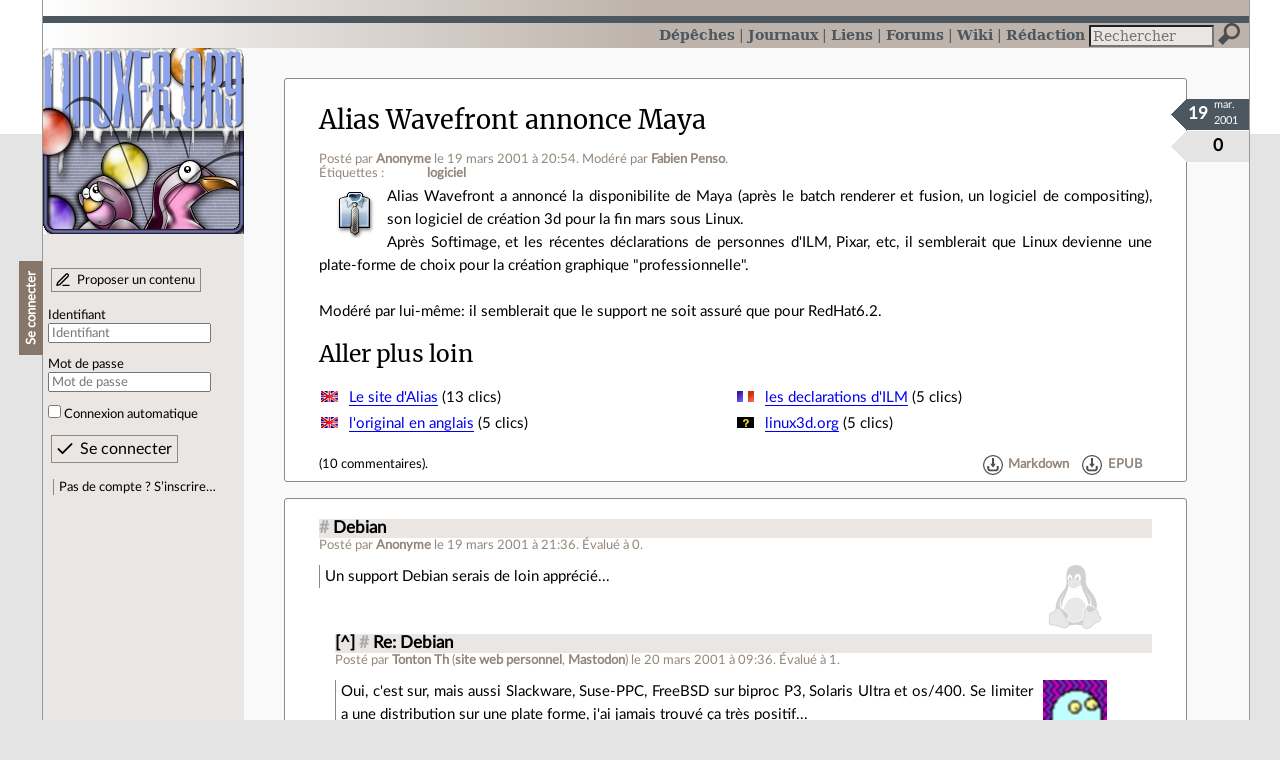

--- FILE ---
content_type: text/html; charset=utf-8
request_url: https://linuxfr.org/news/alias-wavefront-annonce-maya
body_size: 6661
content:
<!DOCTYPE html>
<html lang="fr">
<head>
<meta charset="utf-8">
<title>Alias Wavefront annonce Maya - LinuxFr.org</title>
<style type="text/css">header#branding h1 { background-image: url(/images/logos/linuxfr2_logo-frozen.png) }</style>
<link rel="stylesheet" href="/assets/application-8fbb115c941e433d5cde17e12c376f77d92d2c4eac19d01e1414d617c4d2506f.css" />
<link rel="shortcut icon" type="image/x-icon" href="/favicon.png" />
<meta content="width=device-width" name="viewport">
<meta content="Anonyme" name="author">
<meta content="Alias Wavefront annonce Maya" name="description">
<meta content="logiciel" name="keywords">
<link rel="alternate" type="application/atom+xml" title="Flux Atom des commentaires sur « Alias Wavefront annonce Maya »" href="/nodes/2801/comments.atom" />
</head>

<body class="" id="news-show">
<div id="top"></div>
<nav id="site">
<div class="go_to_content">
<a href="#contents">Aller au contenu</a>
<a href="#sidebar">Aller au menu</a>
</div>
<ul>
<li class="active"><a title="Actualités, événements et autres nouveautés" href="/news">Dépêches</a></li>
<li><a title="Journaux personnels de nos visiteurs" href="/journaux">Journaux</a></li>
<li><a title="Liens remarquables" href="/liens">Liens</a></li>
<li><a title="Questions‑réponses, petites annonces" href="/forums">Forums</a></li>
<li><a title="Pages wiki" href="/wiki">Wiki</a></li>
<li><a title="Participez à la rédaction des dépêches" href="/redaction">Rédaction</a></li>
</ul>
<form action="/recherche" accept-charset="UTF-8" method="get"><input name="utf8" type="hidden" value="&#x2713;" />
<div class="searchbox" role="search">
<label for="query" id="label_query">Recherche :</label>
<input id="query" name="q" type="search" placeholder="Rechercher" />
<input type="submit" value="Rechercher" id="search_submit" title="Lancer la recherche sur le site" data-disable-with="Rechercher" />
</div>
</form>

</nav>

<aside id="sidebar">
<header id="branding"><h1 title="Le logo de LinuxFr.org"><a href="/">LinuxFr.org</a></h1></header>
<div class="login box">
<h1>Se connecter</h1>
<div class="new_content">
<a href="/proposer-un-contenu">Proposer un contenu</a>
</div>
<form class="new_account" id="new_account_sidebar" action="/compte/connexion" accept-charset="UTF-8" method="post"><input name="utf8" type="hidden" value="&#x2713;" /><input type="hidden" name="authenticity_token" value="BvmXRd8aDL_e1TwulRBWxOfuzLUT_yXxsaeVV_nX8ND6MuaKPZ2CBiDOVxNr3QdikpZFz-S1e7q1JyWrIHSXGQ" /><p>
<label for="account_login_sidebar">Identifiant</label>
<input id="account_login_sidebar" required="required" placeholder="Identifiant" size="20" type="text" name="account[login]" />
</p>
<p>
<label for="account_password_sidebar">Mot de passe</label>
<input id="account_password_sidebar" required="required" placeholder="Mot de passe" size="20" type="password" name="account[password]" />
</p>
<p>
<input name="account[remember_me]" type="hidden" value="0" /><input id="account_remember_me_sidebar" type="checkbox" value="1" name="account[remember_me]" />
<label for="account_remember_me_sidebar">Connexion automatique</label>
</p>
<p>
<input type="submit" name="commit" value="Se connecter" id="account_submit_sidebar" data-disable-with="Se connecter" />
</p>
</form>
<ul>
<li><a href="/compte/inscription">Pas de compte ? S’inscrire…</a></li>
</ul>
</div>

</aside>

<section class="container" id="container">
<main id="contents" role="main">
<article class="node hentry score0 news" itemscope itemtype="http://schema.org/Article">
<header>
<h1 class="entry-title" itemprop="name"><a href="/news/alias-wavefront-annonce-maya">Alias Wavefront annonce Maya</a></h1>
<div class="meta">
<span class="floating_spacer"></span><span class="posted_by_spanblock">Posté par <a rel="author" href="/users/anonyme">Anonyme</a> <time datetime="2001-03-19T20:54:40+01:00" class="updated">le 19 mars 2001 à 20:54</time>.</span>

<span class="moderated_by_spanblock">Modéré par <a href="/users/penso">Fabien Penso</a>.</span>
<div class="tags">
Étiquettes :
<ul class="tag_cloud" itemprop="keywords">
<li><a rel="tag" href="/tags/logiciel/public">logiciel</a></li></ul>
</div>
</div>
</header>
<div class="figures">
<meta content="UserLikes:0" itemprop="interactionCount">
<figure class="score" title="Note de ce contenu">0</figure>
<figure class="datePourCss"><div class="jour">19</div><div class="mois">mar.</div><div class="annee">2001</div></figure>
<figure class="image" itemprop="image"><a href="/sections/commercial"><img alt="Commercial" title="Commercial" src="/images/sections/8.png" /></a></figure>
</div>
<div class="content entry-content" itemprop="articleBody">
Alias Wavefront a annoncé la disponibilite de Maya (après le batch renderer et fusion, un logiciel de compositing), son logiciel de création 3d pour la fin mars sous Linux.<br />
Après Softimage, et les récentes déclarations de personnes d'ILM, Pixar, etc, il semblerait que Linux devienne une plate-forme de choix pour la création graphique "professionnelle".<br />
<br />
Modéré par lui-même: il semblerait que le support ne soit assuré que pour RedHat6.2.

<h2>Aller plus loin</h2>
<ul class="links">
<li class="link" data-url="/redaction/links/4317/modifier" id="link_4317" lang="en">
<a data-hit="4317" title="http://www.aliaswavefront.com/en/WhatWeDo/maya/" hreflang="en" class="hit_counter" href="http://www.aliaswavefront.com/en/WhatWeDo/maya/">Le site d&#39;Alias</a>
(13 clics)
</li>
<li class="link" data-url="/redaction/links/4318/modifier" id="link_4318" lang="fr">
<a data-hit="4318" title="http://linuxfr.org/2001/03/10/2681,0,1,0.html" hreflang="fr" class="hit_counter" href="http://linuxfr.org/2001/03/10/2681,0,1,0.html">les declarations d&#39;ILM</a>
(5 clics)
</li>
<li class="link" data-url="/redaction/links/4319/modifier" id="link_4319" lang="en">
<a data-hit="4319" title="http://www.millimeter.com/2001/02_feb/features/linux/engine.htm" hreflang="en" class="hit_counter" href="http://www.millimeter.com/2001/02_feb/features/linux/engine.htm">l&#39;original en anglais</a>
(5 clics)
</li>
<li class="link" data-url="/redaction/links/4320/modifier" id="link_4320" lang="xx">
<a data-hit="4320" title="http://www.linux3d.org" hreflang="xx" class="hit_counter" href="http://www.linux3d.org">linux3d.org</a>
(5 clics)
</li>

</ul>

</div>
<footer class="actions">
<meta itemprop="interactionCount" content="UserComments:10" /><span class="anonymous_reader"> (<span class="nb_comments">10 commentaires</span>).</span>

<div class="formats">
<a title="Télécharger ce contenu au format Markdown" class="action download" href="/news/alias-wavefront-annonce-maya.md">Markdown</a>
<a title="Télécharger ce contenu au format EPUB" class="action download" href="/news/alias-wavefront-annonce-maya.epub">EPUB</a>
</div>

</footer>
</article>

<div id="comments">
<ul class="threads">
<li class="comment odd score0" id="comment-29125">
<h2>

<a title="Lien direct vers ce commentaire" class="anchor" href="/news/alias-wavefront-annonce-maya#comment-29125">#</a>
 
<a class="title" href="/nodes/2801/comments/29125">Debian</a>
</h2>
<p class="meta">
<span class="floating_spacer"></span><span class="posted_by_spanblock">Posté par <a rel="author" href="/users/anonyme">Anonyme</a> <time datetime="2001-03-19T21:36:11+01:00" class="updated">le 19 mars 2001 à 21:36</time>.</span>
Évalué à <span class="score">0</span>.
</p>
<figure class="image"><img class="avatar" alt="" width="64" height="64" src="//linuxfr.org/images/default-avatar.svg" /></figure>
<div class="content">


Un support Debian serais de loin apprécié...
 
</div>
<footer class="actions">
</footer>

<ul>
<li class="comment odd score1" id="comment-29198">
<h2>
<a title="Remonter au commentaire parent" class="parent" href="/news/alias-wavefront-annonce-maya#comment-29125">[^]</a>
<a title="Lien direct vers ce commentaire" class="anchor" href="/news/alias-wavefront-annonce-maya#comment-29198">#</a>
 
<a class="title" href="/nodes/2801/comments/29198">Re: Debian</a>
</h2>
<p class="meta">
<span class="floating_spacer"></span><span class="posted_by_spanblock">Posté par <a rel="author" href="/users/oulala">Tonton Th</a> (<a href="http://maison.tth.netlib.re/">site web personnel</a>, <a href="https://mastodon.tetaneutral.net/@tth">Mastodon</a>) <time datetime="2001-03-20T09:36:04+01:00" class="updated">le 20 mars 2001 à 09:36</time>.</span>
Évalué à <span class="score">1</span>.
</p>
<figure class="image"><img class="avatar" alt="" width="64" height="64" src="//img.linuxfr.org/avatars/375/000/000/avatar.png" /></figure>
<div class="content">


Oui, c'est sur, mais aussi Slackware, Suse-PPC, FreeBSD sur biproc P3, Solaris Ultra et os/400. Se limiter a une distribution sur une plate forme, j'ai jamais trouvé ça très positif...<br />
<br />
Thierry Boudet<br />
<br />
<a href="http://la.buvette.org/potins/exterminator2.jpg">http://la.buvette.org/potins/exterminator2.jpg(...)</a>
 
</div>
<footer class="actions">
</footer>

<ul>
<li class="comment odd score0" id="comment-29207">
<h2>
<a title="Remonter au commentaire parent" class="parent" href="/news/alias-wavefront-annonce-maya#comment-29198">[^]</a>
<a title="Lien direct vers ce commentaire" class="anchor" href="/news/alias-wavefront-annonce-maya#comment-29207">#</a>
 
<a class="title" href="/nodes/2801/comments/29207">Re: Debian</a>
</h2>
<p class="meta">
<span class="floating_spacer"></span><span class="posted_by_spanblock">Posté par <a rel="author" href="/users/anonyme">Anonyme</a> <time datetime="2001-03-20T10:13:58+01:00" class="updated">le 20 mars 2001 à 10:13</time>.</span>
Évalué à <span class="score">0</span>.
</p>
<figure class="image"><img class="avatar" alt="" width="64" height="64" src="//linuxfr.org/images/default-avatar.svg" /></figure>
<div class="content">


le support n'est annonce sous redhat surement que pour des raisons commerciales.<br />
Cobntrairement a Windows qui a une installation "standard" , tu peux avoir des incompatibilites de glibc, des programmes et/ou librairies exotiques.<br />
J'en ai discute avec une personne de chez Avid pour le portage de softimage(recommandé Suse) et elle m'a dit qu'en fait, c'etait juste pour donner une idee du minimum requis.
 
</div>
<footer class="actions">
</footer>

</li>

</ul>
</li>

<li class="comment even score1" id="comment-29373">
<h2>
<a title="Remonter au commentaire parent" class="parent" href="/news/alias-wavefront-annonce-maya#comment-29125">[^]</a>
<a title="Lien direct vers ce commentaire" class="anchor" href="/news/alias-wavefront-annonce-maya#comment-29373">#</a>
 
<a class="title" href="/nodes/2801/comments/29373">Re: Debian</a>
</h2>
<p class="meta">
<span class="floating_spacer"></span><span class="posted_by_spanblock">Posté par <a rel="author" href="/users/hirou">Yann Hirou</a> <time datetime="2001-03-21T09:42:53+01:00" class="updated">le 21 mars 2001 à 09:42</time>.</span>
Évalué à <span class="score">1</span>.
</p>
<figure class="image"><img class="avatar" alt="" width="64" height="64" src="//linuxfr.org/images/default-avatar.svg" /></figure>
<div class="content">


J'ai récement fait l'experience d'un soft porté que pour RedHat et SuSe. Coup de pot, les chemins n'étaient pas en dur, mais dans le script d'install (3500 lignes de shell quand même le script ;)) et dans des programmes annexes également en shell.<br />
Il m'a fallu une bonne journée de boulot, mais maintenant ça tourne nickel sur Debian 2.2...<br />
Pour info, le soft c'est Interscan Viruswall de chez trendmicro.
 
</div>
<footer class="actions">
</footer>

</li>

</ul>
</li>

<li class="comment even score0" id="comment-29136">
<h2>

<a title="Lien direct vers ce commentaire" class="anchor" href="/news/alias-wavefront-annonce-maya#comment-29136">#</a>
 
<a class="title" href="/nodes/2801/comments/29136">Note du moderateur</a>
</h2>
<p class="meta">
<span class="floating_spacer"></span><span class="posted_by_spanblock">Posté par <a rel="author" href="/users/anonyme">Anonyme</a> <time datetime="2001-03-19T22:28:12+01:00" class="updated">le 19 mars 2001 à 22:28</time>.</span>
Évalué à <span class="score">0</span>.
</p>
<figure class="image"><img class="avatar" alt="" width="64" height="64" src="//linuxfr.org/images/default-avatar.svg" /></figure>
<div class="content">


Bien entendu, ce n'est pas GPL
 
</div>
<footer class="actions">
</footer>

<ul>
<li class="comment odd score1" id="comment-29146">
<h2>
<a title="Remonter au commentaire parent" class="parent" href="/news/alias-wavefront-annonce-maya#comment-29136">[^]</a>
<a title="Lien direct vers ce commentaire" class="anchor" href="/news/alias-wavefront-annonce-maya#comment-29146">#</a>
 
<a class="title" href="/nodes/2801/comments/29146">Re: Note du moderateur</a>
</h2>
<p class="meta">
<span class="floating_spacer"></span><span class="posted_by_spanblock">Posté par <a rel="author" href="/users/jak">Jak</a> <time datetime="2001-03-19T22:45:14+01:00" class="updated">le 19 mars 2001 à 22:45</time>.</span>
Évalué à <span class="score">1</span>.
</p>
<figure class="image"><img class="avatar" alt="" width="64" height="64" src="//img.linuxfr.org/avatars/307/002/000/avatar.jpg" /></figure>
<div class="content">


Je me demande, si tu as payé les 2 ou 300.000 Francs de licence, si ça se trouve, tu dois pouvoir jeter un coup d'oeil aux sources, non? :)
 
</div>
<footer class="actions">
</footer>

<ul>
<li class="comment odd score1" id="comment-29168">
<h2>
<a title="Remonter au commentaire parent" class="parent" href="/news/alias-wavefront-annonce-maya#comment-29146">[^]</a>
<a title="Lien direct vers ce commentaire" class="anchor" href="/news/alias-wavefront-annonce-maya#comment-29168">#</a>
 
<a class="title" href="/nodes/2801/comments/29168">Re: Note du moderateur</a>
</h2>
<p class="meta">
<span class="floating_spacer"></span><span class="posted_by_spanblock">Posté par <a rel="author" href="/users/benji2">Benjamin</a> <time datetime="2001-03-20T01:01:05+01:00" class="updated">le 20 mars 2001 à 01:01</time>.</span>
Évalué à <span class="score">1</span>.
</p>
<figure class="image"><img class="avatar" alt="" width="64" height="64" src="//linuxfr.org/images/default-avatar.svg" /></figure>
<div class="content">


Comme avec les jeux Loki, je propose que pour supporter les programmes commerciaux sous Linux, chacun d'entre nous aille acheter ce logiciel.
 
</div>
<footer class="actions">
</footer>

<ul>
<li class="comment odd score0" id="comment-29178">
<h2>
<a title="Remonter au commentaire parent" class="parent" href="/news/alias-wavefront-annonce-maya#comment-29168">[^]</a>
<a title="Lien direct vers ce commentaire" class="anchor" href="/news/alias-wavefront-annonce-maya#comment-29178">#</a>
 
<a class="title" href="/nodes/2801/comments/29178">Re: Note du moderateur</a>
</h2>
<p class="meta">
<span class="floating_spacer"></span><span class="posted_by_spanblock">Posté par <a rel="author" href="/users/anonyme">Anonyme</a> <time datetime="2001-03-20T03:43:11+01:00" class="updated">le 20 mars 2001 à 03:43</time>.</span>
Évalué à <span class="score">0</span>.
</p>
<figure class="image"><img class="avatar" alt="" width="64" height="64" src="//linuxfr.org/images/default-avatar.svg" /></figure>
<div class="content">


Ouais, ben, tu ne dois pas connaitre le prix de ce genre de soft pour dire ca :) Selon les versions de Maya (Complete, Unlimited), ca commence à 60 000 francs, t'en a une à 120 000 et ainsi de suite. Idem pour Softimage. Pour le particulier sous Linux qui ne veut pas toucher aux warez, il reste Blender ...
 
</div>
<footer class="actions">
</footer>

<ul>
<li class="comment odd score0" id="comment-29200">
<h2>
<a title="Remonter au commentaire parent" class="parent" href="/news/alias-wavefront-annonce-maya#comment-29178">[^]</a>
<a title="Lien direct vers ce commentaire" class="anchor" href="/news/alias-wavefront-annonce-maya#comment-29200">#</a>
 
<a class="title" href="/nodes/2801/comments/29200">Re: Note du moderateur</a>
</h2>
<p class="meta">
<span class="floating_spacer"></span><span class="posted_by_spanblock">Posté par <a rel="author" href="/users/anonyme">Anonyme</a> <time datetime="2001-03-20T09:54:45+01:00" class="updated">le 20 mars 2001 à 09:54</time>.</span>
Évalué à <span class="score">0</span>.
</p>
<figure class="image"><img class="avatar" alt="" width="64" height="64" src="//linuxfr.org/images/default-avatar.svg" /></figure>
<div class="content">


L'humour, on t'as appris ce que c'est ?
 
</div>
<footer class="actions">
</footer>

</li>

</ul>
</li>

</ul>
</li>

<li class="comment even score0" id="comment-29338">
<h2>
<a title="Remonter au commentaire parent" class="parent" href="/news/alias-wavefront-annonce-maya#comment-29146">[^]</a>
<a title="Lien direct vers ce commentaire" class="anchor" href="/news/alias-wavefront-annonce-maya#comment-29338">#</a>
 
<a class="title" href="/nodes/2801/comments/29338">Re: Note du moderateur</a>
</h2>
<p class="meta">
<span class="floating_spacer"></span><span class="posted_by_spanblock">Posté par <a rel="author" href="/users/anonyme">Anonyme</a> <time datetime="2001-03-20T18:16:14+01:00" class="updated">le 20 mars 2001 à 18:16</time>.</span>
Évalué à <span class="score">0</span>.
</p>
<figure class="image"><img class="avatar" alt="" width="64" height="64" src="//linuxfr.org/images/default-avatar.svg" /></figure>
<div class="content">


Tu verras qu'un jour, leurs logiciels seront en licence au moins OpenSource, c'est inévitable.<br />
<br />
Amicalement<br />
fred@linuxgraphic.org
 
</div>
<footer class="actions">
</footer>

</li>

</ul>
</li>

</ul>
</li>

</ul>
<p id="follow-feed">
<a title="Suivre le flux des commentaires" href="/nodes/2801/comments.atom">Suivre le flux des commentaires</a>
</p>
<p>
<strong>Note :</strong>
les commentaires appartiennent à celles et ceux qui les ont postés. Nous n’en sommes pas responsables.
</p>
</div>

</main>

<footer>
<p><a class="scroll" href="#top">Revenir en haut de page</a></p>
</footer>
</section>
<footer id="bigfooter">
<nav id="last_comments">
<h1>Derniers commentaires</h1>
<ul>
<li><a href="/forums/linux-debutant/posts/clavier-non-reconnu-9b7336a5-9f86-492e-b6b5-98818fc6a837#comment-2011219">Re: Clavier ps2</a></li>
<li><a href="/users/spacefox/liens/tolerer-l-intolerance-comment-gerer-les-intolerants-dans-une-communaute#comment-2011218">Claquettes</a></li>
<li><a href="/users/vmagnin/liens/le-ministre-evoque-la-creation-du-compte-x-french-response-afin-de-lutter-contre-les-manipulations-de-l-information#comment-2011217">Re: Laule Aime-Des-Hères</a></li>
<li><a href="/users/oumph/journaux/le-grand-secret-de-linuxfr-org#comment-2011216">Re: nonocross</a></li>
<li><a href="/forums/linux-general/posts/recherche-de-script-pour-archivage-complet-de-site-web#comment-2011215">Re: commande testée sous debian</a></li>
<li><a href="/users/minimock/liens/l-ia-est-elle-en-train-de-tuer-l-open-source#comment-2011214">La technique</a></li>
<li><a href="/users/mirtouf/journaux/10-ans-apres-modoboa-est-toujours-la-pour-prendre-soin-de-votre-serveur-de-messagerie#comment-2011213">serait mieux en dépêche</a></li>
<li><a href="/users/chocolatineflying/journaux/lecteur-mp3-pour-personne-handicape-mental#comment-2011212">choix des chansons?</a></li>
<li><a href="/users/ysabeau/liens/la-police-de-caractere-ysabeau-existe-maintenant-en-version-latex#comment-2011211">Re: Jolie</a></li>
<li><a href="/users/luc-skywalker/journaux/les-liens-mysterieux-entre-pilotes-dans-l-aviation-informatique-et-hackers#comment-2011210">Re: Le carbone, c’est bieng</a></li>
<li><a href="/users/chocolatineflying/journaux/lecteur-mp3-pour-personne-handicape-mental#comment-2011209">Re: mais pas sourd</a></li>
<li><a href="/users/vmagnin/liens/fortes-tempetes-magnetiques-attendues-sur-terre#comment-2011208">Severe, Dude!</a></li>
</ul>
</nav>
<nav id="popular_tags">
<h1>Étiquettes (tags) populaires</h1>
<ul class="tag_cloud">
<li><a href="/tags/intelligence_artificielle/public">intelligence_artificielle</a></li>
<li><a href="/tags/merdification/public">merdification</a></li>
<li><a href="/tags/grands_modèles_de_langage/public">grands_modèles_de_langage</a></li>
<li><a href="/tags/hppa/public">hppa</a></li>
<li><a href="/tags/états-unis/public">états-unis</a></li>
<li><a href="/tags/administration_française/public">administration_française</a></li>
<li><a href="/tags/sortie_version/public">sortie_version</a></li>
<li><a href="/tags/linux/public">linux</a></li>
<li><a href="/tags/note_de_lecture/public">note_de_lecture</a></li>
<li><a href="/tags/capitalisme_de_surveillance/public">capitalisme_de_surveillance</a></li>
<li><a href="/tags/donald_trump/public">donald_trump</a></li>
<li><a href="/tags/souveraineté_numerique/public">souveraineté_numerique</a></li>
</ul>
</nav>
<section id="friends">
<h1>Sites amis</h1>
<ul>
<li><a href="https://www.april.org/">April</a></li>
<li><a href="https://www.agendadulibre.org/">Agenda du Libre</a></li>
<li><a href="https://www.framasoft.net/">Framasoft</a></li>
<li><a href="https://www.d-booker.fr/">Éditions D-BookeR</a></li>
<li><a href="https://www.editions-eyrolles.com/Recherche/?q=linux">Éditions Eyrolles</a></li>
<li><a href="https://boutique.ed-diamond.com/">Éditions Diamond</a></li>
<li><a href="https://www.editions-eni.fr/recherche?exp=opensource ">Éditions ENI</a></li>
<li><a href="https://www.laquadrature.net/">La Quadrature du Net</a></li>
<li><a href="https://lea-linux.org">Lea-Linux</a></li>
<li><a href="https://enventelibre.org">En Vente Libre</a></li>
<li><a href="https://grafik.plus/">Grafik Plus</a></li>
<li><a href="https://opensource.org/">Open Source Initiative</a></li>
</ul>
</section>
<nav id="about_us">
<h1>À propos de LinuxFr.org</h1>
<ul>
<li><a href="/mentions_legales">Mentions légales</a></li>
<li><a href="/faire_un_don">Faire un don</a></li>
<li><a href="/equipe">L’équipe de LinuxFr.org</a></li>
<li><a href="/informations">Informations sur le site</a></li>
<li><a href="/aide">Aide / Foire aux questions</a></li>
<li><a href="/suivi">Suivi des suggestions et bogues</a></li>
<li><a href="/regles_de_moderation">Règles de modération</a></li>
<li><a href="/statistiques">Statistiques</a></li>
<li><a href="/developpement">API pour le développement</a></li>
<li><a href="/code_source_du_site">Code source du site</a></li>
<li><a href="/plan">Plan du site</a></li>
</ul>
</nav>
</footer>

<script src="/assets/application-ea18d32113d34928f73c40c3e7e4aee7b5cc739bee5f9f08fb03d30b00343c90.js"></script>
</body>
</html>
